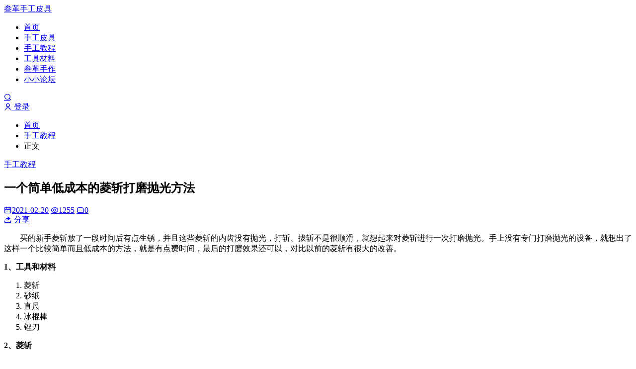

--- FILE ---
content_type: text/html; charset=UTF-8
request_url: https://www.someleather.com/6088.html
body_size: 12336
content:
<!doctype html>
<html style="--accent-color:#f16b6f;" lang="zh-Hans">
<head>
<meta charset="UTF-8">
<meta name="viewport" content="width=device-width, initial-scale=1, user-scalable=no">
<title>一个简单低成本的菱斩打磨抛光方法 &#8211; 叁革手工皮具</title>
<meta name='description' content='        买的新手菱斩放了一段时间后有点生锈，并且这些菱斩的内齿没有抛光，打斩、拔斩不是很顺滑，就想起来对菱斩进 ...' />
<meta name='keywords' content='打磨,抛光,菱斩' />
<meta name='robots' content='max-image-preview:large' />
	<style>img:is([sizes="auto" i], [sizes^="auto," i]) { contain-intrinsic-size: 3000px 1500px }</style>
	<link rel='dns-prefetch' href='//www.someleather.com' />
<link rel='dns-prefetch' href='//cdnjs.cloudflare.com' />
<link rel='stylesheet' id='wp-block-library-css' href='https://www.someleather.com/wp-includes/css/dist/block-library/style.min.css' type='text/css' media='all' />
<style id='classic-theme-styles-inline-css' type='text/css'>
/*! This file is auto-generated */
.wp-block-button__link{color:#fff;background-color:#32373c;border-radius:9999px;box-shadow:none;text-decoration:none;padding:calc(.667em + 2px) calc(1.333em + 2px);font-size:1.125em}.wp-block-file__button{background:#32373c;color:#fff;text-decoration:none}
</style>
<style id='global-styles-inline-css' type='text/css'>
:root{--wp--preset--aspect-ratio--square: 1;--wp--preset--aspect-ratio--4-3: 4/3;--wp--preset--aspect-ratio--3-4: 3/4;--wp--preset--aspect-ratio--3-2: 3/2;--wp--preset--aspect-ratio--2-3: 2/3;--wp--preset--aspect-ratio--16-9: 16/9;--wp--preset--aspect-ratio--9-16: 9/16;--wp--preset--color--black: #000000;--wp--preset--color--cyan-bluish-gray: #abb8c3;--wp--preset--color--white: #ffffff;--wp--preset--color--pale-pink: #f78da7;--wp--preset--color--vivid-red: #cf2e2e;--wp--preset--color--luminous-vivid-orange: #ff6900;--wp--preset--color--luminous-vivid-amber: #fcb900;--wp--preset--color--light-green-cyan: #7bdcb5;--wp--preset--color--vivid-green-cyan: #00d084;--wp--preset--color--pale-cyan-blue: #8ed1fc;--wp--preset--color--vivid-cyan-blue: #0693e3;--wp--preset--color--vivid-purple: #9b51e0;--wp--preset--gradient--vivid-cyan-blue-to-vivid-purple: linear-gradient(135deg,rgba(6,147,227,1) 0%,rgb(155,81,224) 100%);--wp--preset--gradient--light-green-cyan-to-vivid-green-cyan: linear-gradient(135deg,rgb(122,220,180) 0%,rgb(0,208,130) 100%);--wp--preset--gradient--luminous-vivid-amber-to-luminous-vivid-orange: linear-gradient(135deg,rgba(252,185,0,1) 0%,rgba(255,105,0,1) 100%);--wp--preset--gradient--luminous-vivid-orange-to-vivid-red: linear-gradient(135deg,rgba(255,105,0,1) 0%,rgb(207,46,46) 100%);--wp--preset--gradient--very-light-gray-to-cyan-bluish-gray: linear-gradient(135deg,rgb(238,238,238) 0%,rgb(169,184,195) 100%);--wp--preset--gradient--cool-to-warm-spectrum: linear-gradient(135deg,rgb(74,234,220) 0%,rgb(151,120,209) 20%,rgb(207,42,186) 40%,rgb(238,44,130) 60%,rgb(251,105,98) 80%,rgb(254,248,76) 100%);--wp--preset--gradient--blush-light-purple: linear-gradient(135deg,rgb(255,206,236) 0%,rgb(152,150,240) 100%);--wp--preset--gradient--blush-bordeaux: linear-gradient(135deg,rgb(254,205,165) 0%,rgb(254,45,45) 50%,rgb(107,0,62) 100%);--wp--preset--gradient--luminous-dusk: linear-gradient(135deg,rgb(255,203,112) 0%,rgb(199,81,192) 50%,rgb(65,88,208) 100%);--wp--preset--gradient--pale-ocean: linear-gradient(135deg,rgb(255,245,203) 0%,rgb(182,227,212) 50%,rgb(51,167,181) 100%);--wp--preset--gradient--electric-grass: linear-gradient(135deg,rgb(202,248,128) 0%,rgb(113,206,126) 100%);--wp--preset--gradient--midnight: linear-gradient(135deg,rgb(2,3,129) 0%,rgb(40,116,252) 100%);--wp--preset--font-size--small: 13px;--wp--preset--font-size--medium: 20px;--wp--preset--font-size--large: 36px;--wp--preset--font-size--x-large: 42px;--wp--preset--spacing--20: 0.44rem;--wp--preset--spacing--30: 0.67rem;--wp--preset--spacing--40: 1rem;--wp--preset--spacing--50: 1.5rem;--wp--preset--spacing--60: 2.25rem;--wp--preset--spacing--70: 3.38rem;--wp--preset--spacing--80: 5.06rem;--wp--preset--shadow--natural: 6px 6px 9px rgba(0, 0, 0, 0.2);--wp--preset--shadow--deep: 12px 12px 50px rgba(0, 0, 0, 0.4);--wp--preset--shadow--sharp: 6px 6px 0px rgba(0, 0, 0, 0.2);--wp--preset--shadow--outlined: 6px 6px 0px -3px rgba(255, 255, 255, 1), 6px 6px rgba(0, 0, 0, 1);--wp--preset--shadow--crisp: 6px 6px 0px rgba(0, 0, 0, 1);}:where(.is-layout-flex){gap: 0.5em;}:where(.is-layout-grid){gap: 0.5em;}body .is-layout-flex{display: flex;}.is-layout-flex{flex-wrap: wrap;align-items: center;}.is-layout-flex > :is(*, div){margin: 0;}body .is-layout-grid{display: grid;}.is-layout-grid > :is(*, div){margin: 0;}:where(.wp-block-columns.is-layout-flex){gap: 2em;}:where(.wp-block-columns.is-layout-grid){gap: 2em;}:where(.wp-block-post-template.is-layout-flex){gap: 1.25em;}:where(.wp-block-post-template.is-layout-grid){gap: 1.25em;}.has-black-color{color: var(--wp--preset--color--black) !important;}.has-cyan-bluish-gray-color{color: var(--wp--preset--color--cyan-bluish-gray) !important;}.has-white-color{color: var(--wp--preset--color--white) !important;}.has-pale-pink-color{color: var(--wp--preset--color--pale-pink) !important;}.has-vivid-red-color{color: var(--wp--preset--color--vivid-red) !important;}.has-luminous-vivid-orange-color{color: var(--wp--preset--color--luminous-vivid-orange) !important;}.has-luminous-vivid-amber-color{color: var(--wp--preset--color--luminous-vivid-amber) !important;}.has-light-green-cyan-color{color: var(--wp--preset--color--light-green-cyan) !important;}.has-vivid-green-cyan-color{color: var(--wp--preset--color--vivid-green-cyan) !important;}.has-pale-cyan-blue-color{color: var(--wp--preset--color--pale-cyan-blue) !important;}.has-vivid-cyan-blue-color{color: var(--wp--preset--color--vivid-cyan-blue) !important;}.has-vivid-purple-color{color: var(--wp--preset--color--vivid-purple) !important;}.has-black-background-color{background-color: var(--wp--preset--color--black) !important;}.has-cyan-bluish-gray-background-color{background-color: var(--wp--preset--color--cyan-bluish-gray) !important;}.has-white-background-color{background-color: var(--wp--preset--color--white) !important;}.has-pale-pink-background-color{background-color: var(--wp--preset--color--pale-pink) !important;}.has-vivid-red-background-color{background-color: var(--wp--preset--color--vivid-red) !important;}.has-luminous-vivid-orange-background-color{background-color: var(--wp--preset--color--luminous-vivid-orange) !important;}.has-luminous-vivid-amber-background-color{background-color: var(--wp--preset--color--luminous-vivid-amber) !important;}.has-light-green-cyan-background-color{background-color: var(--wp--preset--color--light-green-cyan) !important;}.has-vivid-green-cyan-background-color{background-color: var(--wp--preset--color--vivid-green-cyan) !important;}.has-pale-cyan-blue-background-color{background-color: var(--wp--preset--color--pale-cyan-blue) !important;}.has-vivid-cyan-blue-background-color{background-color: var(--wp--preset--color--vivid-cyan-blue) !important;}.has-vivid-purple-background-color{background-color: var(--wp--preset--color--vivid-purple) !important;}.has-black-border-color{border-color: var(--wp--preset--color--black) !important;}.has-cyan-bluish-gray-border-color{border-color: var(--wp--preset--color--cyan-bluish-gray) !important;}.has-white-border-color{border-color: var(--wp--preset--color--white) !important;}.has-pale-pink-border-color{border-color: var(--wp--preset--color--pale-pink) !important;}.has-vivid-red-border-color{border-color: var(--wp--preset--color--vivid-red) !important;}.has-luminous-vivid-orange-border-color{border-color: var(--wp--preset--color--luminous-vivid-orange) !important;}.has-luminous-vivid-amber-border-color{border-color: var(--wp--preset--color--luminous-vivid-amber) !important;}.has-light-green-cyan-border-color{border-color: var(--wp--preset--color--light-green-cyan) !important;}.has-vivid-green-cyan-border-color{border-color: var(--wp--preset--color--vivid-green-cyan) !important;}.has-pale-cyan-blue-border-color{border-color: var(--wp--preset--color--pale-cyan-blue) !important;}.has-vivid-cyan-blue-border-color{border-color: var(--wp--preset--color--vivid-cyan-blue) !important;}.has-vivid-purple-border-color{border-color: var(--wp--preset--color--vivid-purple) !important;}.has-vivid-cyan-blue-to-vivid-purple-gradient-background{background: var(--wp--preset--gradient--vivid-cyan-blue-to-vivid-purple) !important;}.has-light-green-cyan-to-vivid-green-cyan-gradient-background{background: var(--wp--preset--gradient--light-green-cyan-to-vivid-green-cyan) !important;}.has-luminous-vivid-amber-to-luminous-vivid-orange-gradient-background{background: var(--wp--preset--gradient--luminous-vivid-amber-to-luminous-vivid-orange) !important;}.has-luminous-vivid-orange-to-vivid-red-gradient-background{background: var(--wp--preset--gradient--luminous-vivid-orange-to-vivid-red) !important;}.has-very-light-gray-to-cyan-bluish-gray-gradient-background{background: var(--wp--preset--gradient--very-light-gray-to-cyan-bluish-gray) !important;}.has-cool-to-warm-spectrum-gradient-background{background: var(--wp--preset--gradient--cool-to-warm-spectrum) !important;}.has-blush-light-purple-gradient-background{background: var(--wp--preset--gradient--blush-light-purple) !important;}.has-blush-bordeaux-gradient-background{background: var(--wp--preset--gradient--blush-bordeaux) !important;}.has-luminous-dusk-gradient-background{background: var(--wp--preset--gradient--luminous-dusk) !important;}.has-pale-ocean-gradient-background{background: var(--wp--preset--gradient--pale-ocean) !important;}.has-electric-grass-gradient-background{background: var(--wp--preset--gradient--electric-grass) !important;}.has-midnight-gradient-background{background: var(--wp--preset--gradient--midnight) !important;}.has-small-font-size{font-size: var(--wp--preset--font-size--small) !important;}.has-medium-font-size{font-size: var(--wp--preset--font-size--medium) !important;}.has-large-font-size{font-size: var(--wp--preset--font-size--large) !important;}.has-x-large-font-size{font-size: var(--wp--preset--font-size--x-large) !important;}
:where(.wp-block-post-template.is-layout-flex){gap: 1.25em;}:where(.wp-block-post-template.is-layout-grid){gap: 1.25em;}
:where(.wp-block-columns.is-layout-flex){gap: 2em;}:where(.wp-block-columns.is-layout-grid){gap: 2em;}
:root :where(.wp-block-pullquote){font-size: 1.5em;line-height: 1.6;}
</style>
<link rel='stylesheet' id='smartideo_css-css' href='https://www.someleather.com/wp-content/plugins/smartideo/static/smartideo.css?ver=2.8.1' type='text/css' media='screen' />
<link rel='stylesheet' id='remixicon-css' href='https://cdnjs.cloudflare.com/ajax/libs/remixicon/4.2.0/remixicon.min.css' type='text/css' media='all' />
<link rel='stylesheet' id='fancybox-css' href='https://cdnjs.cloudflare.com/ajax/libs/fancybox/3.5.7/jquery.fancybox.min.css' type='text/css' media='all' />
<link rel='stylesheet' id='autumn-css' href='https://www.someleather.com/wp-content/themes/Autumn-Pro/static/css/style-6.1.css?ver=6.1' type='text/css' media='all' />
<script type="text/javascript" src="https://www.someleather.com/wp-includes/js/jquery/jquery.min.js?ver=3.7.1" id="jquery-core-js"></script>
<script type="text/javascript" src="https://www.someleather.com/wp-includes/js/jquery/jquery-migrate.min.js?ver=3.4.1" id="jquery-migrate-js"></script>
<script type="text/javascript" src="https://cdnjs.cloudflare.com/ajax/libs/fancybox/3.5.7/jquery.fancybox.min.js" id="fancybox-js"></script>
<script type="text/javascript" src="https://cdnjs.cloudflare.com/ajax/libs/lazysizes/5.3.2/lazysizes.min.js" id="lazysizes-js"></script>
<script type="text/javascript" src="https://cdnjs.cloudflare.com/ajax/libs/lazysizes/5.3.2/plugins/unveilhooks/ls.unveilhooks.min.js" id="unveilhooks-js"></script>
<script type="text/javascript" src="https://www.someleather.com/wp-content/themes/Autumn-Pro/static/js/theia-sticky-sidebar.js?ver=1.7" id="sticky-sidebar-js"></script>
<script type="text/javascript" id="autumn-js-before">
/* <![CDATA[ */
var ajaxurl	= "https://www.someleather.com/wp-admin/admin-ajax.php";
/* ]]> */
</script>
<script type="text/javascript" src="https://www.someleather.com/wp-content/themes/Autumn-Pro/static/js/script-6.1.js?ver=6.1" id="autumn-js"></script>
<script type="text/javascript" src="https://cdnjs.cloudflare.com/ajax/libs/qrcodejs/1.0.0/qrcode.min.js" id="qrcodejs-js"></script>

<link rel="canonical" href="https://www.someleather.com/6088.html" />
<script type="text/javascript">
(function(url){
	if(/(?:Chrome\/26\.0\.1410\.63 Safari\/537\.31|WordfenceTestMonBot)/.test(navigator.userAgent)){ return; }
	var addEvent = function(evt, handler) {
		if (window.addEventListener) {
			document.addEventListener(evt, handler, false);
		} else if (window.attachEvent) {
			document.attachEvent('on' + evt, handler);
		}
	};
	var removeEvent = function(evt, handler) {
		if (window.removeEventListener) {
			document.removeEventListener(evt, handler, false);
		} else if (window.detachEvent) {
			document.detachEvent('on' + evt, handler);
		}
	};
	var evts = 'contextmenu dblclick drag dragend dragenter dragleave dragover dragstart drop keydown keypress keyup mousedown mousemove mouseout mouseover mouseup mousewheel scroll'.split(' ');
	var logHuman = function() {
		if (window.wfLogHumanRan) { return; }
		window.wfLogHumanRan = true;
		var wfscr = document.createElement('script');
		wfscr.type = 'text/javascript';
		wfscr.async = true;
		wfscr.src = url + '&r=' + Math.random();
		(document.getElementsByTagName('head')[0]||document.getElementsByTagName('body')[0]).appendChild(wfscr);
		for (var i = 0; i < evts.length; i++) {
			removeEvent(evts[i], logHuman);
		}
	};
	for (var i = 0; i < evts.length; i++) {
		addEvent(evts[i], logHuman);
	}
})('//www.someleather.com/?wordfence_lh=1&hid=EA42D4F86E27223B9560AA91D3FE3623');
</script><link rel="shortcut icon" href=https://www.someleather.com/wp-content/uploads/2024/05/1717079531-logo.png" />
		
<script async src="https://www.googletagmanager.com/gtag/js?id=G-BRRHBN3SY2"></script>
<script>
	window.dataLayer = window.dataLayer || [];
	function gtag(){dataLayer.push(arguments);}
	gtag('js', new Date());

	gtag('config', 'G-BRRHBN3SY2');
</script>

		
<script type="text/javascript">
	var _hmt = _hmt || [];
	(function(){
	var hm = document.createElement("script");
	hm.src = "https://hm.baidu.com/hm.js?2669ef594a49215eba6faa1986fdab8b";
	hm.setAttribute('async', 'true');
	document.getElementsByTagName('head')[0].appendChild(hm);
	})();
</script>

		<link rel="alternate" type="application/rss+xml" title="RSS" href="https://www.someleather.com/rsslatest.xml" /></head>
<body id="body" class="wp-singular post-template-default single single-post postid-6088 single-format-standard wp-theme-Autumn-Pro navbar-sticky">
<script type="text/javascript">
init_color_scheme(false);
</script>
<div class="site">
	<header class="site-header">
		<div class="container">
			<div class="navbar">
				<div class="branding-within">
										<a class="logo text" href="https://www.someleather.com" rel="home">叁革手工皮具</a>
									</div>
				<nav class="main-menu hidden-xs hidden-sm hidden-md">
				<ul id="menu-primary" class="nav-list u-plain-list">
				<li id="menu-item-43" class="menu-item menu-item-type-custom menu-item-object-custom menu-item-home menu-item-43"><a href="http://www.someleather.com">首页</a></li>
<li id="menu-item-36" class="menu-item menu-item-type-taxonomy menu-item-object-category menu-item-36"><a href="https://www.someleather.com/category/shougongpiju">手工皮具</a></li>
<li id="menu-item-35" class="menu-item menu-item-type-taxonomy menu-item-object-category current-post-ancestor current-menu-parent current-post-parent menu-item-35"><a href="https://www.someleather.com/category/shougongjiaocheng">手工教程</a></li>
<li id="menu-item-1636" class="menu-item menu-item-type-taxonomy menu-item-object-category menu-item-1636"><a href="https://www.someleather.com/category/gongjucailiao">工具材料</a></li>
<li id="menu-item-37" class="menu-item menu-item-type-taxonomy menu-item-object-category menu-item-37"><a href="https://www.someleather.com/category/shouzhuo">叁革手作</a></li>
<li id="menu-item-7479" class="menu-item menu-item-type-custom menu-item-object-custom menu-item-7479"><a href="https://www.someleather.com/topic">小小论坛</a></li>
				</ul>
				</nav>

				<div class="sep sep-right"></div>

				
				<div class="navbar-button">
					<a href="javascript:;" class="show-modal search-button" data-target='.search-box'><i class="ri-search-line"></i></a>				</div>
								<div class="main-nav">
				
					<a class="dahuzi-land cd-signin" href="https://www.someleather.com/wp-login.php" rel="nofollow"><i class="ri-user-line"></i> 登录</a>
								</div>
				
				<div class="hamburger menu-toggle-wrapper">
					<div class="menu-toggle">
						<span></span>
						<span></span>
						<span></span>
					</div>
				</div>

			</div>
		</div>
	</header>



<div class="site-content container">
	<div class="row">
				
		<div class="col-lg-9">
			<div class="content-area">
				<main class="site-main">
				<article class="type-post post">

				<div class="term-bar breadcrumbs">
					<div class="term-info">
						<ul class="breadcrumb"><li><a href="https://www.someleather.com">首页</a></li>
<li><a href="https://www.someleather.com/category/shougongjiaocheng">手工教程</a></li>
<li>正文</li></ul>					</div>
				</div>

				<header class="entry-header">
					<div class="entry-category"><a href="https://www.someleather.com/category/shougongjiaocheng" rel="category tag">手工教程</a></div>
					<h1 class="entry-title">一个简单低成本的菱斩打磨抛光方法</h1>
				</header>
				<div class="entry-action">
					<div>
						<a class="view" href="https://www.someleather.com/6088.html"><i class="ri-icon ri-calendar-2-line"></i><span class="count">2021-02-20</span></a>
												<a class="view" href="https://www.someleather.com/6088.html"><i class="ri-icon ri-eye-line"></i><span class="count">1255</span></a>
																		<a class="comment" href="https://www.someleather.com/6088.html#comments"><i class="ri-icon ri-message-3-line"></i><span class="count">0</span></a>
																	</div>
					<a href="javascript:;" class="show-modal share-button" data-target='.share-box'><i class="ri-share-forward-2-fill"></i><span> 分享</span></a>				</div>
				<div class="entry-wrapper">
					<div class="entry-content u-clearfix">

											<p style="text-indent:0;"><script data-ad-client="ca-pub-1747804956844670" async src="https://pagead2.googlesyndication.com/pagead/js/adsbygoogle.js"></script></p><div id="meta_content" class="rich_media_meta_list">        买的新手菱斩放了一段时间后有点生锈，并且这些菱斩的内齿没有抛光，打斩、拔斩不是很顺滑，就想起来对菱斩进行一次打磨抛光。手上没有专门打磨抛光的设备，就想出了这样一个比较简单而且低成本的方法，就是有点费时间，最后的打磨效果还可以，对比以前的菱斩有很大的改善。</div>
<div id="js_content" class="rich_media_content ">
<p><strong>1、工具和材料</strong></p>
<ol class="list-paddingleft-2">
<li>菱斩</li>
<li>砂纸</li>
<li>直尺</li>
<li>冰棍棒</li>
<li>锉刀</li>
</ol>
<p><strong>2、菱斩</strong></p>
<p>&nbsp;</p>
<p><a data-fancybox="content" href="https://www.someleather.com/wp-content/uploads/2021/02/1613829795-2631-CbDa5Elds9LBhTOawZXKPW7SGdeA.jpg"><img fetchpriority="high" decoding="async" class="attachment-medium size-medium" src="https://www.someleather.com/wp-content/uploads/2021/02/1613829795-2631-CbDa5Elds9LBhTOawZXKPW7SGdeA.jpg" sizes="(max-width: 1080px) 100vw, 1080px" srcset="https://www.someleather.com/wp-content/uploads/2021/02/1613829795-2631-CbDa5Elds9LBhTOawZXKPW7SGdeA.jpg 1080w, https://www.someleather.com/wp-content/uploads/2021/02/1613829795-2631-CbDa5Elds9LBhTOawZXKPW7SGdeA-768x639.jpg 768w" alt="" width="1080" height="898" /></a></p>
<section>
<section>
<section>
<section>
<section>       可以看到菱斩放的时间久了又没有很好的保护好，斩的内外都生锈了。</section>
<section></section>
<p><strong>3、</strong><strong>打磨</strong></p>
<section>
<section>
<section>
<section>
<section>        先用锉刀或者粗目数的砂纸打磨下，把铁锈除掉。</section>
<section><strong>        如果没有铁锈或者只是菱斩或者法斩等打斩工具使用时间久了，拔斩时不是很顺滑，也可以直接进入下面的抛光过程，对其抛光下。</strong></section>
<section></section>
</section>
</section>
</section>
</section>
<section><strong>4、抛光</strong></section>
<section>        抛光这个就是个大工程了，只能是慢工出细活，慢慢磨菱斩了。</section>
<p><a data-fancybox="content" href="https://www.someleather.com/wp-content/uploads/2021/02/1613829810-6046-bb2SFQAADiaONW43C39mU5rn0EIw.jpg"><img decoding="async" class="attachment-medium size-medium" src="https://www.someleather.com/wp-content/uploads/2021/02/1613829810-6046-bb2SFQAADiaONW43C39mU5rn0EIw.jpg" sizes="(max-width: 1080px) 100vw, 1080px" srcset="https://www.someleather.com/wp-content/uploads/2021/02/1613829810-6046-bb2SFQAADiaONW43C39mU5rn0EIw.jpg 1080w, https://www.someleather.com/wp-content/uploads/2021/02/1613829810-6046-bb2SFQAADiaONW43C39mU5rn0EIw-768x900.jpg 768w" alt="" width="1080" height="1265" /></a></p>
<section>        菱斩的两个斩之间的间距比较小，很难伸进去打磨，就想到了冰棍棒，将其贴上砂纸来打磨。</section>
<section></section>
</section>
</section>
</section>
</section>
</div>
<div id="js_content" class="rich_media_content ">
<section>
<section>
<section>
<section>
<section><a data-fancybox="content" href="https://www.someleather.com/wp-content/uploads/2021/02/1613829827-6437-uAtMQJdmLPJ6yGfY9u31HicIsU7g.jpg"><img decoding="async" class="attachment-medium size-medium" src="https://www.someleather.com/wp-content/uploads/2021/02/1613829827-6437-uAtMQJdmLPJ6yGfY9u31HicIsU7g.jpg" sizes="(max-width: 1080px) 100vw, 1080px" srcset="https://www.someleather.com/wp-content/uploads/2021/02/1613829827-6437-uAtMQJdmLPJ6yGfY9u31HicIsU7g.jpg 1080w, https://www.someleather.com/wp-content/uploads/2021/02/1613829827-6437-uAtMQJdmLPJ6yGfY9u31HicIsU7g-768x735.jpg 768w" alt="" width="1080" height="1034" /></a></section>
<section>       冰棍棒还是有点粗，将其劈开一半，削薄下。</section>
<section></section>
<p><a data-fancybox="content" href="https://www.someleather.com/wp-content/uploads/2021/02/1613829814-8956-PK7wDiaib1LFJ9yuicooWwL4AA3g.jpg"><img loading="lazy" decoding="async" class="attachment-medium size-medium" src="https://www.someleather.com/wp-content/uploads/2021/02/1613829814-8956-PK7wDiaib1LFJ9yuicooWwL4AA3g.jpg" sizes="auto, (max-width: 1080px) 100vw, 1080px" srcset="https://www.someleather.com/wp-content/uploads/2021/02/1613829814-8956-PK7wDiaib1LFJ9yuicooWwL4AA3g.jpg 1080w, https://www.someleather.com/wp-content/uploads/2021/02/1613829814-8956-PK7wDiaib1LFJ9yuicooWwL4AA3g-768x814.jpg 768w" alt="" width="1080" height="1144" /></a></p>
<section>        上面部分已变薄。</section>
<section></section>
<p><a data-fancybox="content" href="https://www.someleather.com/wp-content/uploads/2021/02/1613829805-9925-OicS88VfeOF9HfibzQo0llbvxbcg.jpg"><img loading="lazy" decoding="async" class="attachment-medium size-medium" src="https://www.someleather.com/wp-content/uploads/2021/02/1613829805-9925-OicS88VfeOF9HfibzQo0llbvxbcg.jpg" sizes="auto, (max-width: 1042px) 100vw, 1042px" srcset="https://www.someleather.com/wp-content/uploads/2021/02/1613829805-9925-OicS88VfeOF9HfibzQo0llbvxbcg.jpg 1042w, https://www.someleather.com/wp-content/uploads/2021/02/1613829805-9925-OicS88VfeOF9HfibzQo0llbvxbcg-768x1061.jpg 768w" alt="" width="1042" height="1439" /></a></p>
<section>        贴上砂纸，这里用的是2000目的砂纸。</section>
<section></section>
<p><a data-fancybox="content" href="https://www.someleather.com/wp-content/uploads/2021/02/1613829831-8122-wUesLibCpPibKldw5nWyic89qwSw.jpg"><img loading="lazy" decoding="async" class="attachment-medium size-medium" src="https://www.someleather.com/wp-content/uploads/2021/02/1613829831-8122-wUesLibCpPibKldw5nWyic89qwSw.jpg" sizes="auto, (max-width: 1080px) 100vw, 1080px" srcset="https://www.someleather.com/wp-content/uploads/2021/02/1613829831-8122-wUesLibCpPibKldw5nWyic89qwSw.jpg 1080w, https://www.someleather.com/wp-content/uploads/2021/02/1613829831-8122-wUesLibCpPibKldw5nWyic89qwSw-768x730.jpg 768w" alt="" width="1080" height="1026" /></a></p>
<section>        伸进菱斩之间，来回打磨，并视情况更换砂纸。</section>
<section></section>
<p><a data-fancybox="content" href="https://www.someleather.com/wp-content/uploads/2021/02/1613829819-4993-QQJxOg1IpibqBPcgxmicdYOugfZg.jpg"><img loading="lazy" decoding="async" class="attachment-medium size-medium" src="https://www.someleather.com/wp-content/uploads/2021/02/1613829819-4993-QQJxOg1IpibqBPcgxmicdYOugfZg.jpg" sizes="auto, (max-width: 1036px) 100vw, 1036px" srcset="https://www.someleather.com/wp-content/uploads/2021/02/1613829819-4993-QQJxOg1IpibqBPcgxmicdYOugfZg.jpg 1036w, https://www.someleather.com/wp-content/uploads/2021/02/1613829819-4993-QQJxOg1IpibqBPcgxmicdYOugfZg-768x1067.jpg 768w" alt="" width="1036" height="1439" /></a></p>
<p><a data-fancybox="content" href="https://www.someleather.com/wp-content/uploads/2021/02/1613829839-5549-ULiby3PFYlAEuwoxTYHBxUoBeqQw.jpg"><img loading="lazy" decoding="async" class="attachment-medium size-medium" src="https://www.someleather.com/wp-content/uploads/2021/02/1613829839-5549-ULiby3PFYlAEuwoxTYHBxUoBeqQw.jpg" sizes="auto, (max-width: 1057px) 100vw, 1057px" srcset="https://www.someleather.com/wp-content/uploads/2021/02/1613829839-5549-ULiby3PFYlAEuwoxTYHBxUoBeqQw.jpg 1057w, https://www.someleather.com/wp-content/uploads/2021/02/1613829839-5549-ULiby3PFYlAEuwoxTYHBxUoBeqQw-768x1046.jpg 768w" alt="" width="1057" height="1439" /></a></p>
<p><a data-fancybox="content" href="https://www.someleather.com/wp-content/uploads/2021/02/1613829823-3255-Ys6yIdaTGiagFUSozIvQcibdvVGw.jpg"><img loading="lazy" decoding="async" class="attachment-medium size-medium" src="https://www.someleather.com/wp-content/uploads/2021/02/1613829823-3255-Ys6yIdaTGiagFUSozIvQcibdvVGw.jpg" sizes="auto, (max-width: 1080px) 100vw, 1080px" srcset="https://www.someleather.com/wp-content/uploads/2021/02/1613829823-3255-Ys6yIdaTGiagFUSozIvQcibdvVGw.jpg 1080w, https://www.someleather.com/wp-content/uploads/2021/02/1613829823-3255-Ys6yIdaTGiagFUSozIvQcibdvVGw-768x806.jpg 768w" alt="" width="1080" height="1134" /></a></p>
<section>        冰棍棒的硬度不是很好，不能用很大的力量，抛光不是很给力，打磨的差不多后，就更换直尺，也是将砂纸贴到直尺上，用力来回打磨，进行进行最后的抛光。</section>
<section></section>
<p><a data-fancybox="content" href="https://www.someleather.com/wp-content/uploads/2021/02/1613829845-7923-WgHaO80dmeWibXS9hOiasvje1YOw.jpg"><img loading="lazy" decoding="async" class="attachment-medium size-medium" src="https://www.someleather.com/wp-content/uploads/2021/02/1613829845-7923-WgHaO80dmeWibXS9hOiasvje1YOw.jpg" sizes="auto, (max-width: 1080px) 100vw, 1080px" srcset="https://www.someleather.com/wp-content/uploads/2021/02/1613829845-7923-WgHaO80dmeWibXS9hOiasvje1YOw.jpg 1080w, https://www.someleather.com/wp-content/uploads/2021/02/1613829845-7923-WgHaO80dmeWibXS9hOiasvje1YOw-768x614.jpg 768w" alt="" width="1080" height="863" /></a></p>
<section>        最后的成果，还是比较光滑的，打斩、拔斩也比以前顺滑多了。</section>
</section>
</section>
</section>
</section>
</div>
					
					</div>

					<div class="entry-tags">
						标签：<a href="https://www.someleather.com/tag/%e6%89%93%e7%a3%a8" rel="tag">打磨</a> · <a href="https://www.someleather.com/tag/%e6%8a%9b%e5%85%89" rel="tag">抛光</a> · <a href="https://www.someleather.com/tag/%e8%8f%b1%e6%96%a9" rel="tag">菱斩</a>					</div>

					<div class="modal-buttons"><a href="https://www.someleather.com/user/login" rel="nofollow" target="_blank" class="modal-button" title="您必须登录后才能收藏" onclick="return confirm('您必须登录后才能收藏，登录吗？');"><i class="ri-star-line"></i> 收藏<span class="count"> 0</span></a><a href="javascript:;" class="post-action post-like" data-action='post-action' data-data='post_id=6088&action=like' data-nonce='c6ab785baf' data-__data='1'><i class="ri-heart-line"></i> 点赞 <span class="post-action-count">0</span></a><a href="javascript:;" class="show-modal modal-button share-button" data-target='.share-box'><i class="ri-share-forward-2-fill"></i><span> 分享</span></a></div>
				</div>
				</article>

				<div class="entry-navigation">
	
						
		<div class="nav previous">
			<img class="lazyload" data-srcset="https://www.someleather.com/wp-content/uploads/2021/02/1612447111-4510-3duOrs8FJCtYe9Cicph6BRTsA8pA.jpg">
			<span>上一篇</span>
			<h4 class="entry-title">图纸｜针垫包——手工皮具制作教程</h4>
			<a class="u-permalink" href="https://www.someleather.com/6071.html"></a>
		</div>
		
			<div class="nav next">
			<img class="lazyload" data-srcset="https://www.someleather.com/wp-content/uploads/2021/02/1614431988-6501-O8NkP6XYic1TWjO55nXDOsIU64QQ.jpg">
			<span>下一篇</span>
			<h4 class="entry-title">皮手环简单制作教程</h4>
			<a class="u-permalink" href="https://www.someleather.com/6100.html"></a>
		</div>
		</div><div class="about-author">
	<div class="author-image">
		<img alt='' src='https://cravatar.cn/avatar/a6b89b583779033561378316a719c29c497635ee3295e4d718301de6858b89a6?s=200&#038;d=wavatar&#038;r=g' srcset='https://cravatar.cn/avatar/a6b89b583779033561378316a719c29c497635ee3295e4d718301de6858b89a6?s=400&#038;d=wavatar&#038;r=g 2x' class='avatar avatar-200 photo' height='200' width='200' loading='lazy' decoding='async'/>	
	</div>
	<div class="author-info">
		<h4 class="author-name">
		<a href="https://www.someleather.com/author/someleather">叁革</a>
		</h4>
		<div class="author-bio">
			一个自娱自乐的玩皮匠		</div>
		<a class="author_link" href="https://www.someleather.com/author/someleather" rel="author"><span class="text">查看作者页面</span></a>
	</div>
</div><div class="related-post rownone">
	<h3 class="section-title"><span>相关推荐</span></h3>
			<article class="post-list">
	<div class="post-wrapper">
		<div class="entry-media fit">
			<div class="placeholder">
				<a href="https://www.someleather.com/7456.html">
				<img class="lazyload" data-srcset="https://www.someleather.com/wp-content/uploads/2024/11/1731845681-IMG_0727.jpeg" alt="小口金包">
				</a>
			</div>
		</div>
		<div class="entry-wrapper">
			<header class="entry-header">
			<div class="entry-meta">
				<span class="meta-category">
					<a href="https://www.someleather.com/category/shougongjiaocheng" rel="category tag">手工教程</a>				</span>
				<span class="meta-time">
					2024-11-17				</span>
			</div>
			<h2 class="entry-title"><a href="https://www.someleather.com/7456.html" rel="bookmark">小口金包</a></h2>
			</header>
			<div class="entry-excerpt u-text-format">
				<p>1、工具和材料 皮料：1.0厚度皮料，大小1英尺 裁皮刀 床面处理剂 砂纸 边油 口金 2、版型制作 按口金的大小设计口金包  &#8230;</p>
			</div>
		</div>
	</div>
	</article>
		<article class="post-list">
	<div class="post-wrapper">
		<div class="entry-media fit">
			<div class="placeholder">
				<a href="https://www.someleather.com/7435.html">
				<img class="lazyload" data-srcset="https://www.someleather.com/wp-content/uploads/2024/10/1730291680-IMG_0661.jpeg" alt="钟形钥匙扣-2">
				</a>
			</div>
		</div>
		<div class="entry-wrapper">
			<header class="entry-header">
			<div class="entry-meta">
				<span class="meta-category">
					<a href="https://www.someleather.com/category/shougongjiaocheng" rel="category tag">手工教程</a>				</span>
				<span class="meta-time">
					2024-11-01				</span>
			</div>
			<h2 class="entry-title"><a href="https://www.someleather.com/7435.html" rel="bookmark">钟形钥匙扣-2</a></h2>
			</header>
			<div class="entry-excerpt u-text-format">
				<p>续上一个钟形钥匙扣，同样的图纸，减掉长条皮料，制作起来简单很多。 https://www.someleather.com/7432.html &nbsp; 1 &#8230;</p>
			</div>
		</div>
	</div>
	</article>
		<article class="post-list">
	<div class="post-wrapper">
		<div class="entry-media fit">
			<div class="placeholder">
				<a href="https://www.someleather.com/7432.html">
				<img class="lazyload" data-srcset="https://www.someleather.com/wp-content/uploads/2024/10/1730291738-IMG_0655.jpeg" alt="钟形钥匙扣">
				</a>
			</div>
		</div>
		<div class="entry-wrapper">
			<header class="entry-header">
			<div class="entry-meta">
				<span class="meta-category">
					<a href="https://www.someleather.com/category/shougongjiaocheng" rel="category tag">手工教程</a>				</span>
				<span class="meta-time">
					2024-11-01				</span>
			</div>
			<h2 class="entry-title"><a href="https://www.someleather.com/7432.html" rel="bookmark">钟形钥匙扣</a></h2>
			</header>
			<div class="entry-excerpt u-text-format">
				<p>1、工具和材料 皮料：1.5厚度皮料，大小1英尺 裁皮刀 床面处理剂 砂纸 边油 四合扣 2、版型制作 将下载好的图纸粘贴到 &#8230;</p>
			</div>
		</div>
	</div>
	</article>
		<article class="post-list">
	<div class="post-wrapper">
		<div class="entry-media fit">
			<div class="placeholder">
				<a href="https://www.someleather.com/7384.html">
				<img class="lazyload" data-srcset="https://www.someleather.com/wp-content/uploads/2024/10/640-10.jpeg" alt="无缝蝙蝠钥匙扣（图纸）">
				</a>
			</div>
		</div>
		<div class="entry-wrapper">
			<header class="entry-header">
			<div class="entry-meta">
				<span class="meta-category">
					<a href="https://www.someleather.com/category/shougongjiaocheng" rel="category tag">手工教程</a>				</span>
				<span class="meta-time">
					2024-10-11				</span>
			</div>
			<h2 class="entry-title"><a href="https://www.someleather.com/7384.html" rel="bookmark">无缝蝙蝠钥匙扣（图纸）</a></h2>
			</header>
			<div class="entry-excerpt u-text-format">
				<p>首先还是感谢大神RefinedPallet的分享的图纸，文末可以下载。1、工具和材料 皮料：1.5厚度皮料，大小1英尺 裁皮刀 床面 &#8230;</p>
			</div>
		</div>
	</div>
	</article>
	</div>

	<div id="comments" class="comments-area">
		<h3 class="section-title"><span>暂无评论</span></h3>
				
			<div id="respond" class="comment-respond">
		<h3 id="reply-title" class="comment-reply-title">发表评论 <small><a rel="nofollow" id="cancel-comment-reply-link" href="/6088.html#respond" style="display:none;">取消回复</a></small></h3><form action="https://www.someleather.com/wp-comments-post.php" method="post" id="commentform" class="comment-form"><p class="comment-notes"><span id="email-notes">您的电子邮件地址不会被公开，</span>必填项已用<span class="required">*</span>标注。</p><p class="comment-form-comment"><label for="comment">评论 <span class="required">*</span></label> <textarea id="comment" name="comment" cols="45" rows="8" maxlength="65525" required="required"></textarea></p><p class="comment-form-author"><label for="author">昵称 <span class="required">*</span></label> <input id="author" name="author" type="text" value="" size="30" maxlength="245" required="required"></p>
<p class="comment-form-email"><label for="email">邮箱 <span class="required">*</span></label> <input id="email" name="email" type="text" value="" size="30" maxlength="100" aria-describedby="email-notes" required="required"></p>
<p class="comment-form-url"><label for="url">网址</label> <input id="url" name="url" type="text" value="" size="30" maxlength="200"></p>
<p class="comment-form-cookies-consent"><input id="wp-comment-cookies-consent" name="wp-comment-cookies-consent" type="checkbox" value="yes"><label for="wp-comment-cookies-consent">在此浏览器中保存我的昵称、邮箱地址。</label></p>
<p class="form-submit"><input name="submit" type="submit" id="submit" class="submit" value="发表评论" /> <input type='hidden' name='comment_post_ID' value='6088' id='comment_post_ID' />
<input type='hidden' name='comment_parent' id='comment_parent' value='0' />
</p><p style="display: none;"><input type="hidden" id="akismet_comment_nonce" name="akismet_comment_nonce" value="9e17375dde" /></p><p style="display: none !important;" class="akismet-fields-container" data-prefix="ak_"><label>&#916;<textarea name="ak_hp_textarea" cols="45" rows="8" maxlength="100"></textarea></label><input type="hidden" id="ak_js_1" name="ak_js" value="109"/><script>document.getElementById( "ak_js_1" ).setAttribute( "value", ( new Date() ).getTime() );</script></p></form>	</div><!-- #respond -->
	
	</div>
	<style>
			</style>


				</main>
			</div>
		</div>

		<div class="col-lg-3 mobile-none-sidebar ">
<aside class="widget-area">

	<!--作者模块开始-->
		<!--作者模块结束-->

	<section class="widget widget_media_image"><h5 class="widget-title">欢迎扫一扫关注微信公众号——叁革手工皮具</h5><img width="258" height="258" src="https://www.someleather.com/wp-content/uploads/2020/08/1596413817-qrcode_for_gh_df297471c270_258.jpg" class="image wp-image-5786  attachment-full size-full" alt="公众号" style="max-width: 100%; height: auto;" decoding="async" loading="lazy" /></section>

			<section class="widget widget_xintheme_hotpost">
		<h5 class="widget-title">随机文章</h5>
		<div class="posts reverse">
						<div>
				<div class="entry-thumbnail">
					<a class="u-permalink" href="https://www.someleather.com/6018.html"></a>
					<img class="lazyload" data-src="https://www.someleather.com/wp-content/uploads/2020/12/frc-89342e8bff6d759a513b195408713812.jpeg" src="https://www.someleather.com/wp-content/themes/Autumn-Pro/static/images/loading.gif" alt="图纸｜小卡包手工皮具制作教程">
				</div>
				<header class="entry-header">
				<h6 class="entry-title"><a href="https://www.someleather.com/6018.html" rel="bookmark">图纸｜小卡包手工皮具制作教程</a></h6>
				<div class="entry-meta">
									</div>
				</header>
			</div>
						<div>
				<div class="entry-thumbnail">
					<a class="u-permalink" href="https://www.someleather.com/582.html"></a>
					<img class="lazyload" data-src="https://www.someleather.com/wp-content/uploads/2017/06/21.png" src="https://www.someleather.com/wp-content/themes/Autumn-Pro/static/images/loading.gif" alt="Será que dá pra fazer的方形零钱包制作">
				</div>
				<header class="entry-header">
				<h6 class="entry-title"><a href="https://www.someleather.com/582.html" rel="bookmark">Será que dá pra fazer的方形零钱包制作</a></h6>
				<div class="entry-meta">
									</div>
				</header>
			</div>
						<div>
				<div class="entry-thumbnail">
					<a class="u-permalink" href="https://www.someleather.com/408.html"></a>
					<img class="lazyload" data-src="https://www.someleather.com/wp-content/uploads/2017/05/IMG_0528.jpg" src="https://www.someleather.com/wp-content/themes/Autumn-Pro/static/images/loading.gif" alt="PepperPot Leather的手链欣赏">
				</div>
				<header class="entry-header">
				<h6 class="entry-title"><a href="https://www.someleather.com/408.html" rel="bookmark">PepperPot Leather的手链欣赏</a></h6>
				<div class="entry-meta">
									</div>
				</header>
			</div>
						<div>
				<div class="entry-thumbnail">
					<a class="u-permalink" href="https://www.someleather.com/2338.html"></a>
					<img class="lazyload" data-src="https://www.someleather.com/wp-content/uploads/2018/06/4c55538df0fc4e46942caaf042ac6117.jpeg" src="https://www.someleather.com/wp-content/themes/Autumn-Pro/static/images/loading.gif" alt="女皮匠刘十三和汐迟工坊">
				</div>
				<header class="entry-header">
				<h6 class="entry-title"><a href="https://www.someleather.com/2338.html" rel="bookmark">女皮匠刘十三和汐迟工坊</a></h6>
				<div class="entry-meta">
									</div>
				</header>
			</div>
						<div>
				<div class="entry-thumbnail">
					<a class="u-permalink" href="https://www.someleather.com/7435.html"></a>
					<img class="lazyload" data-src="https://www.someleather.com/wp-content/uploads/2024/10/1730291680-IMG_0661.jpeg" src="https://www.someleather.com/wp-content/themes/Autumn-Pro/static/images/loading.gif" alt="钟形钥匙扣-2">
				</div>
				<header class="entry-header">
				<h6 class="entry-title"><a href="https://www.someleather.com/7435.html" rel="bookmark">钟形钥匙扣-2</a></h6>
				<div class="entry-meta">
									</div>
				</header>
			</div>
			 
		</div>
		</section>
	


<section class="widget widget_tag_cloud"><h5 class="widget-title">热门标签</h5><ul class="tagcloud"><li><a href="https://www.someleather.com/tag/jiaocheng" class="tag-item" title="#教程# 共有61篇文章">教程 <!--sup>（61）</sup--></a></li><li><a href="https://www.someleather.com/tag/tuzhi" class="tag-item" title="#图纸# 共有39篇文章">图纸 <!--sup>（39）</sup--></a></li><li><a href="https://www.someleather.com/tag/shougongpiju" class="tag-item" title="#手工皮具# 共有36篇文章">手工皮具 <!--sup>（36）</sup--></a></li><li><a href="https://www.someleather.com/tag/%e9%92%b1%e5%8c%85" class="tag-item" title="#钱包# 共有19篇文章">钱包 <!--sup>（19）</sup--></a></li><li><a href="https://www.someleather.com/tag/%e9%9d%a9%e5%b0%8f%e7%89%a9" class="tag-item" title="#革小物# 共有17篇文章">革小物 <!--sup>（17）</sup--></a></li><li><a href="https://www.someleather.com/tag/%e5%85%a8%e5%ae%b6%e4%b8%80%e8%b5%b7%e7%8e%a9%e7%9a%ae%e8%b6%a3" class="tag-item" title="#全家一起玩皮趣# 共有15篇文章">全家一起玩皮趣 <!--sup>（15）</sup--></a></li><li><a href="https://www.someleather.com/tag/%e7%94%b5%e5%ad%90%e4%b9%a6" class="tag-item" title="#电子书# 共有14篇文章">电子书 <!--sup>（14）</sup--></a></li><li><a href="https://www.someleather.com/tag/%e9%81%a0%e6%9d%b1%e7%a7%91%e6%8a%80%e5%a4%a7%e5%ad%b8%e6%95%99%e5%ad%b8" class="tag-item" title="#遠東科技大學教學# 共有13篇文章">遠東科技大學教學 <!--sup>（13）</sup--></a></li><li><a href="https://www.someleather.com/tag/%e9%9b%b6%e9%92%b1%e5%8c%85" class="tag-item" title="#零钱包# 共有10篇文章">零钱包 <!--sup>（10）</sup--></a></li><li><a href="https://www.someleather.com/tag/%e6%89%8b%e5%b7%a5%e7%9a%ae%e5%85%b7%e6%95%99%e7%a8%8b" class="tag-item" title="#手工皮具教程# 共有9篇文章">手工皮具教程 <!--sup>（9）</sup--></a></li><li><a href="https://www.someleather.com/tag/%e7%9f%ad%e5%a4%b9" class="tag-item" title="#短夹# 共有8篇文章">短夹 <!--sup>（8）</sup--></a></li><li><a href="https://www.someleather.com/tag/%e5%88%9b%e6%84%8f" class="tag-item" title="#创意# 共有6篇文章">创意 <!--sup>（6）</sup--></a></li><li><a href="https://www.someleather.com/tag/%e8%be%b9%e6%b2%b9" class="tag-item" title="#边油# 共有5篇文章">边油 <!--sup>（5）</sup--></a></li><li><a href="https://www.someleather.com/tag/%e5%8c%a0%e4%ba%ba" class="tag-item" title="#匠人# 共有5篇文章">匠人 <!--sup>（5）</sup--></a></li><li><a href="https://www.someleather.com/tag/%e6%8b%89%e9%93%be" class="tag-item" title="#拉链# 共有5篇文章">拉链 <!--sup>（5）</sup--></a></li></ul></section></aside>
</div>	</div>
</div>

<div class="off-canvas">
	
	<div class="close">
		<i class="ri-close-line"></i>
	</div>
</div>
<footer class="site-footer" >



<div class="site-info">
	<p>
				Copyright 2025. All Rights Reserved.&nbsp;页面加载时间：0.155 秒	</p>
</div>

</footer>
</div>

<!--禁止选中-->
<script type="text/javascript">
</script>

<div class="slide-bar">
	</div>

<script type="speculationrules">
{"prefetch":[{"source":"document","where":{"and":[{"href_matches":"\/*"},{"not":{"href_matches":["\/wp-*.php","\/wp-admin\/*","\/wp-content\/uploads\/*","\/wp-content\/*","\/wp-content\/plugins\/*","\/wp-content\/themes\/Autumn-Pro\/*","\/*\\?(.+)"]}},{"not":{"selector_matches":"a[rel~=\"nofollow\"]"}},{"not":{"selector_matches":".no-prefetch, .no-prefetch a"}}]},"eagerness":"conservative"}]}
</script>
<!--
The IP2Location Country Blocker is using IP2Location LITE geolocation database. Please visit https://lite.ip2location.com for more information.
-->
<script type="text/javascript" src="https://www.someleather.com/wp-content/plugins/smartideo/static/smartideo.js?ver=2.8.1" id="smartideo_js-js"></script>
<script type="text/javascript" src="https://www.someleather.com/wp-includes/js/clipboard.min.js?ver=2.0.11" id="clipboard-js"></script>
<script type="text/javascript" src="https://cdnjs.cloudflare.com/ajax/libs/SlickNav/1.0.10/jquery.slicknav.min.js?ver=1.0.10" id="slicknav-js"></script>
<script type="text/javascript" src="https://www.someleather.com/wp-includes/js/comment-reply.min.js" id="comment-reply-js" async="async" data-wp-strategy="async"></script>
<script type="text/javascript" src="https://cdnjs.cloudflare.com/ajax/libs/OwlCarousel2/2.3.4/owl.carousel.min.js?ver=2.3.4" id="owl-js"></script>
<script defer type="text/javascript" src="https://www.someleather.com/wp-content/plugins/akismet/_inc/akismet-frontend.js?ver=1755171244" id="akismet-frontend-js"></script>
<div class="modal-overlay hidden"></div>
<div class="modal-close hidden"><i class="ri-close-line"></i></div>
<div class="search-box hidden"><h6>搜索</h6><form method="get" action="https://www.someleather.com"><input name="s" type="search" placeholder="输入关键词进行搜索…" autocomplete="off" required="required" class="search-input" /><button type="submit"><i class="ri-search-line"></i></button></form><p class="search-history hidden"></p></div>
<div class="share-box hidden"><img src="https://www.someleather.com/wp-content/uploads/2021/02/1613829831-8122-wUesLibCpPibKldw5nWyic89qwSw.jpg" class="share-box-thumbnail" /><h6 class="share-box-title">一个简单低成本的菱斩打磨抛光方法</h6><div class="share-box-icons"><span>分享到：</span><a target="_blank" href="https://service.weibo.com/share/share.php?url=https%3A%2F%2Fwww.someleather.com%2F6088.html"><i class="ri-weibo-fill"></i></a><a target="_blank" href="https://connect.qq.com/widget/shareqq/index.html?url=https%3A%2F%2Fwww.someleather.com%2F6088.html&amp;title=%E4%B8%80%E4%B8%AA%E7%AE%80%E5%8D%95%E4%BD%8E%E6%88%90%E6%9C%AC%E7%9A%84%E8%8F%B1%E6%96%A9%E6%89%93%E7%A3%A8%E6%8A%9B%E5%85%89%E6%96%B9%E6%B3%95"><i class="ri-qq-fill"></i></a><a href="javascript:;" class="weixin-share-button"><i class="ri-wechat-fill"></i></a></div><div class="hidden share-box-qrcode qrcode" data-text='https://www.someleather.com/6088.html'></div>
<div class="share-box-copy"><input type="text" value="https://www.someleather.com/6088.html" /><button class="clipboard-btn" data-clipboard-text='https://www.someleather.com/6088.html'><i class="ri-file-copy-fill"></i><span> 复制链接</span></button></div></div>

</body>
</html>

--- FILE ---
content_type: text/html; charset=utf-8
request_url: https://www.google.com/recaptcha/api2/aframe
body_size: 265
content:
<!DOCTYPE HTML><html><head><meta http-equiv="content-type" content="text/html; charset=UTF-8"></head><body><script nonce="UNsg-tsn5OcE6NoObJkRLA">/** Anti-fraud and anti-abuse applications only. See google.com/recaptcha */ try{var clients={'sodar':'https://pagead2.googlesyndication.com/pagead/sodar?'};window.addEventListener("message",function(a){try{if(a.source===window.parent){var b=JSON.parse(a.data);var c=clients[b['id']];if(c){var d=document.createElement('img');d.src=c+b['params']+'&rc='+(localStorage.getItem("rc::a")?sessionStorage.getItem("rc::b"):"");window.document.body.appendChild(d);sessionStorage.setItem("rc::e",parseInt(sessionStorage.getItem("rc::e")||0)+1);localStorage.setItem("rc::h",'1765938070912');}}}catch(b){}});window.parent.postMessage("_grecaptcha_ready", "*");}catch(b){}</script></body></html>